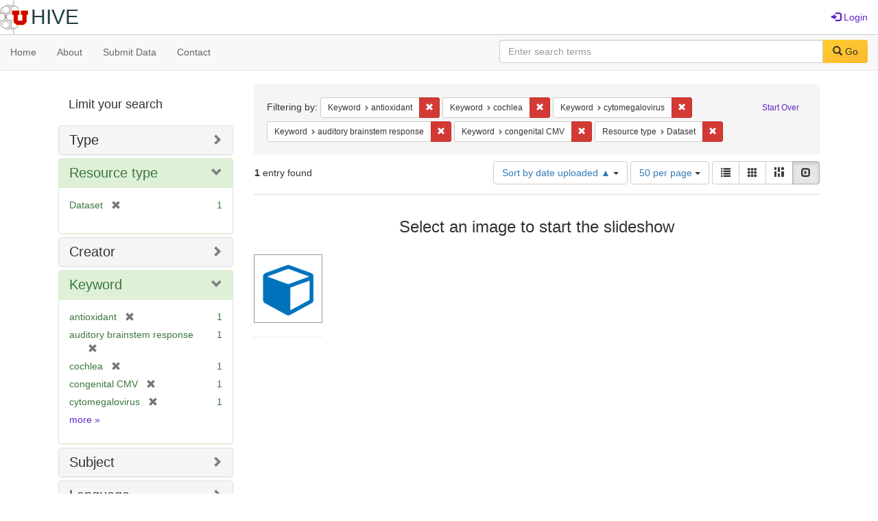

--- FILE ---
content_type: text/html; charset=utf-8
request_url: https://hive.utah.edu/catalog?f%5Bkeyword_sim%5D%5B%5D=antioxidant&f%5Bkeyword_sim%5D%5B%5D=cochlea&f%5Bkeyword_sim%5D%5B%5D=cytomegalovirus&f%5Bkeyword_sim%5D%5B%5D=auditory+brainstem+response&f%5Bkeyword_sim%5D%5B%5D=congenital+CMV&f%5Bresource_type_sim%5D%5B%5D=Dataset&locale=en&per_page=50&sort=system_create_dtsi+asc&view=slideshow
body_size: 6233
content:

<!DOCTYPE html>
<html lang="en" prefix="og:http://ogp.me/ns#">
  <head>
    <meta name="csrf-param" content="authenticity_token" />
<meta name="csrf-token" content="4kYoelmyuHVF87TlbpfMRFIjsOayzhAEy8J0pNoMYcdBebccuRQFaEJGQkcVcLsrT2Q1+Qip0GjBiL3Wxp2eLg==" />
<meta charset="utf-8" />
<!-- added for use on small devices like phones -->
<meta name="viewport" content="width=device-width, initial-scale=1.0" maximum-scale="1">
<link rel="resourcesync" href="https://hive.utah.edu/capabilitylist?locale=en">

<!-- Twitter card metadata -->

<!-- Google Scholar metadata -->


<title>Index Catalog // Hive</title>

<!-- application css -->
<link rel="stylesheet" media="screen" href="/assets/application-4a6ff2669cb193f683abf96a5c556320f591c392c2550205c3caa7496b468c0c.css" />

<!-- application js -->
<script src="/assets/application-477b4dd399f4a37959ca35a06b4b7129cb2774102380f8416a68731174178b2d.js"></script>

<style>
a { color: #5f26c9; }
.navbar-inverse .navbar-link { color: #4240c4; }

.navbar-inverse { background-color: #38f0d1; }

.navbar-inverse .navbar-nav > .open > a,
.navbar-inverse .navbar-nav > .open > a:hover,
.navbar-inverse .navbar-nav > .open > a:focus { background-color: #38f0d1; }
.navbar-inverse .navbar-nav > li > a,
.navbar-inverse .navbar-text,
.navbar-inverse .navbar-brand { color: #000000; }

/*
.btn-primary {
  background-color: #902727;
  border-color: #892525;
}


.btn-primary:focus,
.btn-primary.focus {
  background-color: #822323;
  border-color: #671c1c;
}

.btn-primary:hover {
  background-color: #822323;
  border-color: #792121;
}

.btn-primary:active,
.btn-primary.active {
  background-color: #902727;
  border-color: #892525;
}

.btn-primary:active:hover,
.btn-primary:active:focus,
.btn-primary:active.focus,
.btn-primary.active:hover,
.btn-primary.active:focus,
.btn-primary.active.focus{
  background-color: #902727;
  border-color: #892525;
}

.btn-primary.disabled:hover,
.btn-primary.disabled:focus,
.btn-primary.disabled.focus,
.btn-primary[disabled]:hover,
.btn-primary[disabled]:focus,
.btn-primary[disabled].focus {
  background-color: #902727;
  border-color: #892525;
}
*/
</style>


<!-- Google Analytics -->

<!-- Matomo -->
<!-- Matomo -->
<script>
  var _paq = window._paq = window._paq || [];
  /* tracker methods like "setCustomDimension" should be called before "trackPageView" */
  _paq.push(['setDownloadClasses', ['btn btn-default dropdown-toggle', 'download']]);
  _paq.push(["setDocumentTitle", document.domain + "/" + document.title]);
  _paq.push(["setCookieDomain", "*.hive.utah.edu"]);
  _paq.push(['trackPageView']);
  _paq.push(['enableLinkTracking']);
  (function() {
    var u="https://analytics.lib.utah.edu/";
    _paq.push(['setTrackerUrl', u+'matomo.php']);
    _paq.push(['setSiteId', '60']);
    var d=document, g=d.createElement('script'), s=d.getElementsByTagName('script')[0];
    g.async=true; g.src=u+'matomo.js'; s.parentNode.insertBefore(g,s);
  })();
</script>
<noscript><p><img src="https://analytics.lib.utah.edu/matomo.php?idsite=60&amp;rec=1" style="border:0;" alt="" /></p></noscript>
<!-- End Matomo Code -->


<!-- for extras, e.g., a favicon -->


      <meta name="totalResults" content="1" />
<meta name="startIndex" content="0" />
<meta name="itemsPerPage" content="50" />

  <link rel="alternate" type="application/rss+xml" title="RSS for results" href="/catalog.rss?f%5Bkeyword_sim%5D%5B%5D=antioxidant&amp;f%5Bkeyword_sim%5D%5B%5D=cochlea&amp;f%5Bkeyword_sim%5D%5B%5D=cytomegalovirus&amp;f%5Bkeyword_sim%5D%5B%5D=auditory+brainstem+response&amp;f%5Bkeyword_sim%5D%5B%5D=congenital+CMV&amp;f%5Bresource_type_sim%5D%5B%5D=Dataset&amp;locale=en&amp;per_page=50&amp;sort=system_create_dtsi+asc&amp;view=slideshow" />
  <link rel="alternate" type="application/atom+xml" title="Atom for results" href="/catalog.atom?f%5Bkeyword_sim%5D%5B%5D=antioxidant&amp;f%5Bkeyword_sim%5D%5B%5D=cochlea&amp;f%5Bkeyword_sim%5D%5B%5D=cytomegalovirus&amp;f%5Bkeyword_sim%5D%5B%5D=auditory+brainstem+response&amp;f%5Bkeyword_sim%5D%5B%5D=congenital+CMV&amp;f%5Bresource_type_sim%5D%5B%5D=Dataset&amp;locale=en&amp;per_page=50&amp;sort=system_create_dtsi+asc&amp;view=slideshow" />
  <link rel="alternate" type="application/json" title="JSON" href="/catalog.json?f%5Bkeyword_sim%5D%5B%5D=antioxidant&amp;f%5Bkeyword_sim%5D%5B%5D=cochlea&amp;f%5Bkeyword_sim%5D%5B%5D=cytomegalovirus&amp;f%5Bkeyword_sim%5D%5B%5D=auditory+brainstem+response&amp;f%5Bkeyword_sim%5D%5B%5D=congenital+CMV&amp;f%5Bresource_type_sim%5D%5B%5D=Dataset&amp;locale=en&amp;per_page=50&amp;sort=system_create_dtsi+asc&amp;view=slideshow" />

  </head>

  <body>
    <div class="skip-to-content">
      <a href="#skip-to-content">Skip to Content</a>
    </div>
    <header>
  <nav id="masthead" class="navbar navbar-static-top" role="navigation">
    <div class="container-fluid">
      <!-- Brand and toggle get grouped for better mobile display -->
      <div class="navbar-header">
        <button type="button" class="navbar-toggle collapsed" data-toggle="collapse" data-target="#top-navbar-collapse" aria-expanded="false">
          <span class="sr-only">Toggle navigation</span>
          <span class="icon-bar"></span>
          <span class="icon-bar"></span>
          <span class="icon-bar"></span>
        </button>
        <a id="logo" class="navbar-brand" href="/?locale=en" data-no-turbolink="true">
  <img src="/images/hive2Logo.png" alt="The Hive Logo" class="main-logo" />
  <span class="institution_name">Hive</span>
</a>

      </div>

      <div class="collapse navbar-collapse" id="top-navbar-collapse">
        <ul id="user_utility_links" class="nav navbar-nav navbar-right">
  
    <li>
      <a href="/users/sign_in?locale=en">
        <span class="glyphicon glyphicon-log-in" aria-hidden="true"></span> Login
</a>    </li>
</ul>

      </div>
    </div>
  </nav>
</header>


      <nav class="navbar navbar-default navbar-static-top" role="navigation" aria-label="Root Menu">
  <div class="container-fluid">
    <div class="row">
      <ul class="nav navbar-nav col-sm-5">
        <li >
          <a href="/?locale=en">Home</a></li>
        <li >
          <a href="/about?locale=en">About</a></li>
        <li >
          <a href="/help?locale=en">Submit Data</a></li>
        <li >
          <a href="/contact?locale=en">Contact</a></li>
      </ul><!-- /.nav -->
      <div class="searchbar-right navbar-right col-sm-7">
        <form class="form-horizontal search-form" id="search-form-header" role="search" action="/catalog?locale=en" accept-charset="UTF-8" method="get"><input name="utf8" type="hidden" value="&#x2713;" />
  <input type="hidden" name="f[keyword_sim][]" value="antioxidant" />
<input type="hidden" name="f[keyword_sim][]" value="cochlea" />
<input type="hidden" name="f[keyword_sim][]" value="cytomegalovirus" />
<input type="hidden" name="f[keyword_sim][]" value="auditory brainstem response" />
<input type="hidden" name="f[keyword_sim][]" value="congenital CMV" />
<input type="hidden" name="f[resource_type_sim][]" value="Dataset" />
<input type="hidden" name="locale" value="en" />
<input type="hidden" name="per_page" value="50" />
<input type="hidden" name="sort" value="system_create_dtsi asc" />
<input type="hidden" name="view" value="slideshow" />
  <input type="hidden" name="search_field" id="search_field" value="all_fields" />
  <div class="form-group">

    <label class="control-label col-sm-3" for="search-field-header">
      
    </label>

    <div class="input-group">
      <input type="text" name="q" id="search-field-header" class="q form-control" placeholder="Enter search terms" />

      <div class="input-group-btn">
        <button type="submit" class="btn btn-primary" id="search-submit-header">
          <span class="glyphicon glyphicon-search" aria-hidden="true"></span> Go
        </button>

        </ul>
      </div><!-- /.input-group-btn -->
    </div><!-- /.input-group -->
    
  </div><!-- /.form-group -->
</form>
      </div>
    </div>
  </div>
</nav><!-- /.navbar -->


    
    <div id="content-wrapper" class="container" role="main">
      
      

      <a name="skip-to-content" id="skip-to-content"></a>
      
      <div id="content" class="col-md-9 col-md-push-3 col-sm-8 col-sm-push-4">
    <h2 class="sr-only top-content-title">Search Constraints</h2>






      <div id="appliedParams" class="clearfix constraints-container">
        <div class="pull-right">
          <a class="catalog_startOverLink btn btn-sm btn-text" id="startOverLink" href="/catalog?locale=en&amp;view=slideshow">Start Over</a>
        </div>
        <span class="constraints-label">Filtering by:</span>
        
<span class="btn-group appliedFilter constraint filter filter-keyword_sim">
  <span class="constraint-value btn btn-sm btn-default btn-disabled">
      <span class="filterName">Keyword</span>
      <span class="filterValue" title="antioxidant">antioxidant</span>
  </span>

    <a class="btn btn-default btn-sm remove dropdown-toggle" href="/catalog?f%5Bkeyword_sim%5D%5B%5D=cochlea&amp;f%5Bkeyword_sim%5D%5B%5D=cytomegalovirus&amp;f%5Bkeyword_sim%5D%5B%5D=auditory+brainstem+response&amp;f%5Bkeyword_sim%5D%5B%5D=congenital+CMV&amp;f%5Bresource_type_sim%5D%5B%5D=Dataset&amp;locale=en&amp;per_page=50&amp;sort=system_create_dtsi+asc&amp;view=slideshow"><span class="glyphicon glyphicon-remove"></span><span class="sr-only">Remove constraint Keyword: antioxidant</span></a>
</span>


<span class="btn-group appliedFilter constraint filter filter-keyword_sim">
  <span class="constraint-value btn btn-sm btn-default btn-disabled">
      <span class="filterName">Keyword</span>
      <span class="filterValue" title="cochlea">cochlea</span>
  </span>

    <a class="btn btn-default btn-sm remove dropdown-toggle" href="/catalog?f%5Bkeyword_sim%5D%5B%5D=antioxidant&amp;f%5Bkeyword_sim%5D%5B%5D=cytomegalovirus&amp;f%5Bkeyword_sim%5D%5B%5D=auditory+brainstem+response&amp;f%5Bkeyword_sim%5D%5B%5D=congenital+CMV&amp;f%5Bresource_type_sim%5D%5B%5D=Dataset&amp;locale=en&amp;per_page=50&amp;sort=system_create_dtsi+asc&amp;view=slideshow"><span class="glyphicon glyphicon-remove"></span><span class="sr-only">Remove constraint Keyword: cochlea</span></a>
</span>


<span class="btn-group appliedFilter constraint filter filter-keyword_sim">
  <span class="constraint-value btn btn-sm btn-default btn-disabled">
      <span class="filterName">Keyword</span>
      <span class="filterValue" title="cytomegalovirus">cytomegalovirus</span>
  </span>

    <a class="btn btn-default btn-sm remove dropdown-toggle" href="/catalog?f%5Bkeyword_sim%5D%5B%5D=antioxidant&amp;f%5Bkeyword_sim%5D%5B%5D=cochlea&amp;f%5Bkeyword_sim%5D%5B%5D=auditory+brainstem+response&amp;f%5Bkeyword_sim%5D%5B%5D=congenital+CMV&amp;f%5Bresource_type_sim%5D%5B%5D=Dataset&amp;locale=en&amp;per_page=50&amp;sort=system_create_dtsi+asc&amp;view=slideshow"><span class="glyphicon glyphicon-remove"></span><span class="sr-only">Remove constraint Keyword: cytomegalovirus</span></a>
</span>


<span class="btn-group appliedFilter constraint filter filter-keyword_sim">
  <span class="constraint-value btn btn-sm btn-default btn-disabled">
      <span class="filterName">Keyword</span>
      <span class="filterValue" title="auditory brainstem response">auditory brainstem response</span>
  </span>

    <a class="btn btn-default btn-sm remove dropdown-toggle" href="/catalog?f%5Bkeyword_sim%5D%5B%5D=antioxidant&amp;f%5Bkeyword_sim%5D%5B%5D=cochlea&amp;f%5Bkeyword_sim%5D%5B%5D=cytomegalovirus&amp;f%5Bkeyword_sim%5D%5B%5D=congenital+CMV&amp;f%5Bresource_type_sim%5D%5B%5D=Dataset&amp;locale=en&amp;per_page=50&amp;sort=system_create_dtsi+asc&amp;view=slideshow"><span class="glyphicon glyphicon-remove"></span><span class="sr-only">Remove constraint Keyword: auditory brainstem response</span></a>
</span>


<span class="btn-group appliedFilter constraint filter filter-keyword_sim">
  <span class="constraint-value btn btn-sm btn-default btn-disabled">
      <span class="filterName">Keyword</span>
      <span class="filterValue" title="congenital CMV">congenital CMV</span>
  </span>

    <a class="btn btn-default btn-sm remove dropdown-toggle" href="/catalog?f%5Bkeyword_sim%5D%5B%5D=antioxidant&amp;f%5Bkeyword_sim%5D%5B%5D=cochlea&amp;f%5Bkeyword_sim%5D%5B%5D=cytomegalovirus&amp;f%5Bkeyword_sim%5D%5B%5D=auditory+brainstem+response&amp;f%5Bresource_type_sim%5D%5B%5D=Dataset&amp;locale=en&amp;per_page=50&amp;sort=system_create_dtsi+asc&amp;view=slideshow"><span class="glyphicon glyphicon-remove"></span><span class="sr-only">Remove constraint Keyword: congenital CMV</span></a>
</span>


<span class="btn-group appliedFilter constraint filter filter-resource_type_sim">
  <span class="constraint-value btn btn-sm btn-default btn-disabled">
      <span class="filterName">Resource type</span>
      <span class="filterValue" title="Dataset">Dataset</span>
  </span>

    <a class="btn btn-default btn-sm remove dropdown-toggle" href="/catalog?f%5Bkeyword_sim%5D%5B%5D=antioxidant&amp;f%5Bkeyword_sim%5D%5B%5D=cochlea&amp;f%5Bkeyword_sim%5D%5B%5D=cytomegalovirus&amp;f%5Bkeyword_sim%5D%5B%5D=auditory+brainstem+response&amp;f%5Bkeyword_sim%5D%5B%5D=congenital+CMV&amp;locale=en&amp;per_page=50&amp;sort=system_create_dtsi+asc&amp;view=slideshow"><span class="glyphicon glyphicon-remove"></span><span class="sr-only">Remove constraint Resource type: Dataset</span></a>
</span>

      </div>


<div id="sortAndPerPage" class="clearfix" role="navigation" aria-label="Results navigation">
      <div class="page_links">
      <span class="page_entries">
        <strong>1</strong> entry found
      </span>
    </div> 

  <div class="search-widgets pull-right"><div id="sort-dropdown" class="btn-group">
  <button type="button" class="btn btn-default dropdown-toggle" data-toggle="dropdown" aria-expanded="false">
      Sort by date uploaded ▲ <span class="caret"></span>
  </button>

  <ul class="dropdown-menu" role="menu">
        <li role="menuitem"><a href="/catalog?f%5Bkeyword_sim%5D%5B%5D=antioxidant&amp;f%5Bkeyword_sim%5D%5B%5D=cochlea&amp;f%5Bkeyword_sim%5D%5B%5D=cytomegalovirus&amp;f%5Bkeyword_sim%5D%5B%5D=auditory+brainstem+response&amp;f%5Bkeyword_sim%5D%5B%5D=congenital+CMV&amp;f%5Bresource_type_sim%5D%5B%5D=Dataset&amp;locale=en&amp;per_page=50&amp;sort=score+desc%2C+system_create_dtsi+desc&amp;view=slideshow">relevance</a></li>
        <li role="menuitem"><a href="/catalog?f%5Bkeyword_sim%5D%5B%5D=antioxidant&amp;f%5Bkeyword_sim%5D%5B%5D=cochlea&amp;f%5Bkeyword_sim%5D%5B%5D=cytomegalovirus&amp;f%5Bkeyword_sim%5D%5B%5D=auditory+brainstem+response&amp;f%5Bkeyword_sim%5D%5B%5D=congenital+CMV&amp;f%5Bresource_type_sim%5D%5B%5D=Dataset&amp;locale=en&amp;per_page=50&amp;sort=system_create_dtsi+desc&amp;view=slideshow">date uploaded ▼</a></li>
        <li role="menuitem"><a href="/catalog?f%5Bkeyword_sim%5D%5B%5D=antioxidant&amp;f%5Bkeyword_sim%5D%5B%5D=cochlea&amp;f%5Bkeyword_sim%5D%5B%5D=cytomegalovirus&amp;f%5Bkeyword_sim%5D%5B%5D=auditory+brainstem+response&amp;f%5Bkeyword_sim%5D%5B%5D=congenital+CMV&amp;f%5Bresource_type_sim%5D%5B%5D=Dataset&amp;locale=en&amp;per_page=50&amp;sort=system_create_dtsi+asc&amp;view=slideshow">date uploaded ▲</a></li>
        <li role="menuitem"><a href="/catalog?f%5Bkeyword_sim%5D%5B%5D=antioxidant&amp;f%5Bkeyword_sim%5D%5B%5D=cochlea&amp;f%5Bkeyword_sim%5D%5B%5D=cytomegalovirus&amp;f%5Bkeyword_sim%5D%5B%5D=auditory+brainstem+response&amp;f%5Bkeyword_sim%5D%5B%5D=congenital+CMV&amp;f%5Bresource_type_sim%5D%5B%5D=Dataset&amp;locale=en&amp;per_page=50&amp;sort=system_modified_dtsi+desc&amp;view=slideshow">date modified ▼</a></li>
        <li role="menuitem"><a href="/catalog?f%5Bkeyword_sim%5D%5B%5D=antioxidant&amp;f%5Bkeyword_sim%5D%5B%5D=cochlea&amp;f%5Bkeyword_sim%5D%5B%5D=cytomegalovirus&amp;f%5Bkeyword_sim%5D%5B%5D=auditory+brainstem+response&amp;f%5Bkeyword_sim%5D%5B%5D=congenital+CMV&amp;f%5Bresource_type_sim%5D%5B%5D=Dataset&amp;locale=en&amp;per_page=50&amp;sort=system_modified_dtsi+asc&amp;view=slideshow">date modified ▲</a></li>
  </ul>
</div>


  <span class="sr-only">Number of results to display per page</span>
<div id="per_page-dropdown" class="btn-group">
  <button type="button" class="btn btn-default dropdown-toggle" data-toggle="dropdown" aria-expanded="false">
    50 per page <span class="caret"></span>
  </button>
  <ul class="dropdown-menu" role="menu">
      <li role="menuitem"><a href="/catalog?f%5Bkeyword_sim%5D%5B%5D=antioxidant&amp;f%5Bkeyword_sim%5D%5B%5D=cochlea&amp;f%5Bkeyword_sim%5D%5B%5D=cytomegalovirus&amp;f%5Bkeyword_sim%5D%5B%5D=auditory+brainstem+response&amp;f%5Bkeyword_sim%5D%5B%5D=congenital+CMV&amp;f%5Bresource_type_sim%5D%5B%5D=Dataset&amp;locale=en&amp;per_page=10&amp;sort=system_create_dtsi+asc&amp;view=slideshow">10<span class="sr-only"> per page</span></a></li>
      <li role="menuitem"><a href="/catalog?f%5Bkeyword_sim%5D%5B%5D=antioxidant&amp;f%5Bkeyword_sim%5D%5B%5D=cochlea&amp;f%5Bkeyword_sim%5D%5B%5D=cytomegalovirus&amp;f%5Bkeyword_sim%5D%5B%5D=auditory+brainstem+response&amp;f%5Bkeyword_sim%5D%5B%5D=congenital+CMV&amp;f%5Bresource_type_sim%5D%5B%5D=Dataset&amp;locale=en&amp;per_page=20&amp;sort=system_create_dtsi+asc&amp;view=slideshow">20<span class="sr-only"> per page</span></a></li>
      <li role="menuitem"><a href="/catalog?f%5Bkeyword_sim%5D%5B%5D=antioxidant&amp;f%5Bkeyword_sim%5D%5B%5D=cochlea&amp;f%5Bkeyword_sim%5D%5B%5D=cytomegalovirus&amp;f%5Bkeyword_sim%5D%5B%5D=auditory+brainstem+response&amp;f%5Bkeyword_sim%5D%5B%5D=congenital+CMV&amp;f%5Bresource_type_sim%5D%5B%5D=Dataset&amp;locale=en&amp;per_page=50&amp;sort=system_create_dtsi+asc&amp;view=slideshow">50<span class="sr-only"> per page</span></a></li>
      <li role="menuitem"><a href="/catalog?f%5Bkeyword_sim%5D%5B%5D=antioxidant&amp;f%5Bkeyword_sim%5D%5B%5D=cochlea&amp;f%5Bkeyword_sim%5D%5B%5D=cytomegalovirus&amp;f%5Bkeyword_sim%5D%5B%5D=auditory+brainstem+response&amp;f%5Bkeyword_sim%5D%5B%5D=congenital+CMV&amp;f%5Bresource_type_sim%5D%5B%5D=Dataset&amp;locale=en&amp;per_page=100&amp;sort=system_create_dtsi+asc&amp;view=slideshow">100<span class="sr-only"> per page</span></a></li>
  </ul>
</div>

<div class="view-type">
  <span class="sr-only">View results as: </span>
  <div class="view-type-group btn-group">
      <a title="List" class="btn btn-default view-type-list " href="/catalog?f%5Bkeyword_sim%5D%5B%5D=antioxidant&amp;f%5Bkeyword_sim%5D%5B%5D=cochlea&amp;f%5Bkeyword_sim%5D%5B%5D=cytomegalovirus&amp;f%5Bkeyword_sim%5D%5B%5D=auditory+brainstem+response&amp;f%5Bkeyword_sim%5D%5B%5D=congenital+CMV&amp;f%5Bresource_type_sim%5D%5B%5D=Dataset&amp;locale=en&amp;per_page=50&amp;sort=system_create_dtsi+asc&amp;view=list">
        <span class="glyphicon glyphicon-list view-icon-list"></span>
        <span class="caption">List</span>
</a>      <a title="Gallery" class="btn btn-default view-type-gallery " href="/catalog?f%5Bkeyword_sim%5D%5B%5D=antioxidant&amp;f%5Bkeyword_sim%5D%5B%5D=cochlea&amp;f%5Bkeyword_sim%5D%5B%5D=cytomegalovirus&amp;f%5Bkeyword_sim%5D%5B%5D=auditory+brainstem+response&amp;f%5Bkeyword_sim%5D%5B%5D=congenital+CMV&amp;f%5Bresource_type_sim%5D%5B%5D=Dataset&amp;locale=en&amp;per_page=50&amp;sort=system_create_dtsi+asc&amp;view=gallery">
        <span class="glyphicon glyphicon-gallery view-icon-gallery"></span>
        <span class="caption">Gallery</span>
</a>      <a title="Masonry" class="btn btn-default view-type-masonry " href="/catalog?f%5Bkeyword_sim%5D%5B%5D=antioxidant&amp;f%5Bkeyword_sim%5D%5B%5D=cochlea&amp;f%5Bkeyword_sim%5D%5B%5D=cytomegalovirus&amp;f%5Bkeyword_sim%5D%5B%5D=auditory+brainstem+response&amp;f%5Bkeyword_sim%5D%5B%5D=congenital+CMV&amp;f%5Bresource_type_sim%5D%5B%5D=Dataset&amp;locale=en&amp;per_page=50&amp;sort=system_create_dtsi+asc&amp;view=masonry">
        <span class="glyphicon glyphicon-masonry view-icon-masonry"></span>
        <span class="caption">Masonry</span>
</a>      <a title="Slideshow" class="btn btn-default view-type-slideshow active" href="/catalog?f%5Bkeyword_sim%5D%5B%5D=antioxidant&amp;f%5Bkeyword_sim%5D%5B%5D=cochlea&amp;f%5Bkeyword_sim%5D%5B%5D=cytomegalovirus&amp;f%5Bkeyword_sim%5D%5B%5D=auditory+brainstem+response&amp;f%5Bkeyword_sim%5D%5B%5D=congenital+CMV&amp;f%5Bresource_type_sim%5D%5B%5D=Dataset&amp;locale=en&amp;per_page=50&amp;sort=system_create_dtsi+asc&amp;view=slideshow">
        <span class="glyphicon glyphicon-slideshow view-icon-slideshow"></span>
        <span class="caption">Slideshow</span>
</a>  </div>
</div>
</div>
</div>


<h2 class="sr-only">Search Results</h2>

  <div id="documents" class="row slideshow-documents">
  <div class="info">
    <h3>Select an image to start the slideshow</h3>
  </div>

  <div class="grid">
    <div class="document">
  <div class="thumbnail">
    <a data-slide-to="0" data-toggle="modal" data-target="#slideshow-modal" href="#">
          <img src="/assets/work-ff055336041c3f7d310ad69109eda4a887b16ec501f35afc0a547c4adb97ee72.png" />
</a>  </div>
</div>

  </div>

    <!-- Modal -->
  <div class="slideshow-modal modal fade" id="slideshow-modal" tabindex="-1" role="dialog" aria-labelledby="slideshow-modal-label" aria-hidden="true">
    <div class="modal-dialog col-md-10">
      <div class="modal-content">
        <div class="modal-header">
          <button type="button" class="close" data-dismiss="modal" aria-hidden="true"><span class="glyphicon glyphicon-remove"></span></button>
        </div>
        <div class="modal-body">
          
      <div id="slideshow" class="slideshow-presenter">
    <!-- Wrapper for slides -->
    <div class="slideshow-inner">
      <div class="item active">
  <div class="frame">
      <img src="/assets/work-ff055336041c3f7d310ad69109eda4a887b16ec501f35afc0a547c4adb97ee72.png" />
      <div class="caption">
        Data for : Role of Free Radical Formation in Murine Cytomegalovirus–Induced Hearing Loss
      </div>
      <span class="counter">
        1 of 1
      </span>
  </div>
</div>

    </div>

    <!-- Controls -->
    <a class="left carousel-control prev" href="#slideshow" data-slide="prev">
      <span class="glyphicon glyphicon-chevron-left"></span>
    </a>
    <a class="right carousel-control next" href="#slideshow" data-slide="next">
      <span class="glyphicon glyphicon-chevron-right"></span>
    </a>

  </div>



        </div>
      </div>
    </div>
  </div>

</div>




</div>

<div id="sidebar" class="col-md-3 col-md-pull-9 col-sm-4 col-sm-pull-8">
  <div id="facets" class="facets sidenav">

  <div class="top-panel-heading panel-heading">
    <button type="button" class="facets-toggle" data-toggle="collapse" data-target="#facet-panel-collapse">
      <span class="sr-only">Toggle facets</span>
      <span class="icon-bar"></span>
      <span class="icon-bar"></span>
      <span class="icon-bar"></span>
    </button>

    <h2 class='facets-heading'>
      Limit your search
    </h2>
  </div>

  <div id="facet-panel-collapse" class="collapse panel-group">
    <div class="panel panel-default facet_limit blacklight-human_readable_type_sim ">
  <div class="collapsed collapse-toggle panel-heading" aria-expanded="false" data-toggle="collapse" data-target="#facet-human_readable_type_sim">
    <h3 class="panel-title facet-field-heading">
      <a data-turbolinks="false" data-no-turbolink="true" href="#">Type</a>
    </h3>
  </div>
  <div id="facet-human_readable_type_sim" class="panel-collapse facet-content collapse">
    <div class="panel-body">
      <ul class="facet-values list-unstyled">
  <li><span class="facet-label"><a class="facet_select" href="/catalog?f%5Bhuman_readable_type_sim%5D%5B%5D=Dataset&amp;f%5Bkeyword_sim%5D%5B%5D=antioxidant&amp;f%5Bkeyword_sim%5D%5B%5D=cochlea&amp;f%5Bkeyword_sim%5D%5B%5D=cytomegalovirus&amp;f%5Bkeyword_sim%5D%5B%5D=auditory+brainstem+response&amp;f%5Bkeyword_sim%5D%5B%5D=congenital+CMV&amp;f%5Bresource_type_sim%5D%5B%5D=Dataset&amp;locale=en&amp;per_page=50&amp;sort=system_create_dtsi+asc&amp;view=slideshow">Dataset</a></span><span class="facet-count">1</span></li>

</ul>

    </div>
  </div>
</div>

<div class="panel panel-default facet_limit blacklight-resource_type_sim facet_limit-active">
  <div class=" collapse-toggle panel-heading" aria-expanded="false" data-toggle="collapse" data-target="#facet-resource_type_sim">
    <h3 class="panel-title facet-field-heading">
      <a data-turbolinks="false" data-no-turbolink="true" href="#">Resource type</a>
    </h3>
  </div>
  <div id="facet-resource_type_sim" class="panel-collapse facet-content in">
    <div class="panel-body">
      <ul class="facet-values list-unstyled">
  <li><span class="facet-label"><span class="selected">Dataset</span><a class="remove" href="/catalog?f%5Bkeyword_sim%5D%5B%5D=antioxidant&amp;f%5Bkeyword_sim%5D%5B%5D=cochlea&amp;f%5Bkeyword_sim%5D%5B%5D=cytomegalovirus&amp;f%5Bkeyword_sim%5D%5B%5D=auditory+brainstem+response&amp;f%5Bkeyword_sim%5D%5B%5D=congenital+CMV&amp;locale=en&amp;per_page=50&amp;sort=system_create_dtsi+asc&amp;view=slideshow"><span class="glyphicon glyphicon-remove"></span><span class="sr-only">[remove]</span></a></span><span class="selected facet-count">1</span></li>

</ul>

    </div>
  </div>
</div>

<div class="panel panel-default facet_limit blacklight-creator_sim ">
  <div class="collapsed collapse-toggle panel-heading" aria-expanded="false" data-toggle="collapse" data-target="#facet-creator_sim">
    <h3 class="panel-title facet-field-heading">
      <a data-turbolinks="false" data-no-turbolink="true" href="#">Creator</a>
    </h3>
  </div>
  <div id="facet-creator_sim" class="panel-collapse facet-content collapse">
    <div class="panel-body">
      <ul class="facet-values list-unstyled">
  <li><span class="facet-label"><a class="facet_select" href="/catalog?f%5Bcreator_sim%5D%5B%5D=Firpo%2C+Matthew+A.&amp;f%5Bkeyword_sim%5D%5B%5D=antioxidant&amp;f%5Bkeyword_sim%5D%5B%5D=cochlea&amp;f%5Bkeyword_sim%5D%5B%5D=cytomegalovirus&amp;f%5Bkeyword_sim%5D%5B%5D=auditory+brainstem+response&amp;f%5Bkeyword_sim%5D%5B%5D=congenital+CMV&amp;f%5Bresource_type_sim%5D%5B%5D=Dataset&amp;locale=en&amp;per_page=50&amp;sort=system_create_dtsi+asc&amp;view=slideshow">Firpo, Matthew A.</a></span><span class="facet-count">1</span></li><li><span class="facet-label"><a class="facet_select" href="/catalog?f%5Bcreator_sim%5D%5B%5D=Park%2C+Albert+H.&amp;f%5Bkeyword_sim%5D%5B%5D=antioxidant&amp;f%5Bkeyword_sim%5D%5B%5D=cochlea&amp;f%5Bkeyword_sim%5D%5B%5D=cytomegalovirus&amp;f%5Bkeyword_sim%5D%5B%5D=auditory+brainstem+response&amp;f%5Bkeyword_sim%5D%5B%5D=congenital+CMV&amp;f%5Bresource_type_sim%5D%5B%5D=Dataset&amp;locale=en&amp;per_page=50&amp;sort=system_create_dtsi+asc&amp;view=slideshow">Park, Albert H.</a></span><span class="facet-count">1</span></li><li><span class="facet-label"><a class="facet_select" href="/catalog?f%5Bcreator_sim%5D%5B%5D=Yang%2C+Jun&amp;f%5Bkeyword_sim%5D%5B%5D=antioxidant&amp;f%5Bkeyword_sim%5D%5B%5D=cochlea&amp;f%5Bkeyword_sim%5D%5B%5D=cytomegalovirus&amp;f%5Bkeyword_sim%5D%5B%5D=auditory+brainstem+response&amp;f%5Bkeyword_sim%5D%5B%5D=congenital+CMV&amp;f%5Bresource_type_sim%5D%5B%5D=Dataset&amp;locale=en&amp;per_page=50&amp;sort=system_create_dtsi+asc&amp;view=slideshow">Yang, Jun</a></span><span class="facet-count">1</span></li>

</ul>

    </div>
  </div>
</div>

<div class="panel panel-default facet_limit blacklight-keyword_sim facet_limit-active">
  <div class=" collapse-toggle panel-heading" aria-expanded="false" data-toggle="collapse" data-target="#facet-keyword_sim">
    <h3 class="panel-title facet-field-heading">
      <a data-turbolinks="false" data-no-turbolink="true" href="#">Keyword</a>
    </h3>
  </div>
  <div id="facet-keyword_sim" class="panel-collapse facet-content in">
    <div class="panel-body">
      <ul class="facet-values list-unstyled">
  <li><span class="facet-label"><span class="selected">antioxidant</span><a class="remove" href="/catalog?f%5Bkeyword_sim%5D%5B%5D=cochlea&amp;f%5Bkeyword_sim%5D%5B%5D=cytomegalovirus&amp;f%5Bkeyword_sim%5D%5B%5D=auditory+brainstem+response&amp;f%5Bkeyword_sim%5D%5B%5D=congenital+CMV&amp;f%5Bresource_type_sim%5D%5B%5D=Dataset&amp;locale=en&amp;per_page=50&amp;sort=system_create_dtsi+asc&amp;view=slideshow"><span class="glyphicon glyphicon-remove"></span><span class="sr-only">[remove]</span></a></span><span class="selected facet-count">1</span></li><li><span class="facet-label"><span class="selected">auditory brainstem response</span><a class="remove" href="/catalog?f%5Bkeyword_sim%5D%5B%5D=antioxidant&amp;f%5Bkeyword_sim%5D%5B%5D=cochlea&amp;f%5Bkeyword_sim%5D%5B%5D=cytomegalovirus&amp;f%5Bkeyword_sim%5D%5B%5D=congenital+CMV&amp;f%5Bresource_type_sim%5D%5B%5D=Dataset&amp;locale=en&amp;per_page=50&amp;sort=system_create_dtsi+asc&amp;view=slideshow"><span class="glyphicon glyphicon-remove"></span><span class="sr-only">[remove]</span></a></span><span class="selected facet-count">1</span></li><li><span class="facet-label"><span class="selected">cochlea</span><a class="remove" href="/catalog?f%5Bkeyword_sim%5D%5B%5D=antioxidant&amp;f%5Bkeyword_sim%5D%5B%5D=cytomegalovirus&amp;f%5Bkeyword_sim%5D%5B%5D=auditory+brainstem+response&amp;f%5Bkeyword_sim%5D%5B%5D=congenital+CMV&amp;f%5Bresource_type_sim%5D%5B%5D=Dataset&amp;locale=en&amp;per_page=50&amp;sort=system_create_dtsi+asc&amp;view=slideshow"><span class="glyphicon glyphicon-remove"></span><span class="sr-only">[remove]</span></a></span><span class="selected facet-count">1</span></li><li><span class="facet-label"><span class="selected">congenital CMV</span><a class="remove" href="/catalog?f%5Bkeyword_sim%5D%5B%5D=antioxidant&amp;f%5Bkeyword_sim%5D%5B%5D=cochlea&amp;f%5Bkeyword_sim%5D%5B%5D=cytomegalovirus&amp;f%5Bkeyword_sim%5D%5B%5D=auditory+brainstem+response&amp;f%5Bresource_type_sim%5D%5B%5D=Dataset&amp;locale=en&amp;per_page=50&amp;sort=system_create_dtsi+asc&amp;view=slideshow"><span class="glyphicon glyphicon-remove"></span><span class="sr-only">[remove]</span></a></span><span class="selected facet-count">1</span></li><li><span class="facet-label"><span class="selected">cytomegalovirus</span><a class="remove" href="/catalog?f%5Bkeyword_sim%5D%5B%5D=antioxidant&amp;f%5Bkeyword_sim%5D%5B%5D=cochlea&amp;f%5Bkeyword_sim%5D%5B%5D=auditory+brainstem+response&amp;f%5Bkeyword_sim%5D%5B%5D=congenital+CMV&amp;f%5Bresource_type_sim%5D%5B%5D=Dataset&amp;locale=en&amp;per_page=50&amp;sort=system_create_dtsi+asc&amp;view=slideshow"><span class="glyphicon glyphicon-remove"></span><span class="sr-only">[remove]</span></a></span><span class="selected facet-count">1</span></li>

    <li class="more_facets_link">
      <a class="more_facets_link" href="/catalog/facet/keyword_sim?f%5Bkeyword_sim%5D%5B%5D=antioxidant&amp;f%5Bkeyword_sim%5D%5B%5D=cochlea&amp;f%5Bkeyword_sim%5D%5B%5D=cytomegalovirus&amp;f%5Bkeyword_sim%5D%5B%5D=auditory+brainstem+response&amp;f%5Bkeyword_sim%5D%5B%5D=congenital+CMV&amp;f%5Bresource_type_sim%5D%5B%5D=Dataset&amp;locale=en&amp;per_page=50&amp;sort=system_create_dtsi+asc&amp;view=slideshow">more <span class="sr-only">Keywords</span> »</a>
    </li>
</ul>

    </div>
  </div>
</div>

<div class="panel panel-default facet_limit blacklight-subject_sim ">
  <div class="collapsed collapse-toggle panel-heading" aria-expanded="false" data-toggle="collapse" data-target="#facet-subject_sim">
    <h3 class="panel-title facet-field-heading">
      <a data-turbolinks="false" data-no-turbolink="true" href="#">Subject</a>
    </h3>
  </div>
  <div id="facet-subject_sim" class="panel-collapse facet-content collapse">
    <div class="panel-body">
      <ul class="facet-values list-unstyled">
  <li><span class="facet-label"><a class="facet_select" href="/catalog?f%5Bkeyword_sim%5D%5B%5D=antioxidant&amp;f%5Bkeyword_sim%5D%5B%5D=cochlea&amp;f%5Bkeyword_sim%5D%5B%5D=cytomegalovirus&amp;f%5Bkeyword_sim%5D%5B%5D=auditory+brainstem+response&amp;f%5Bkeyword_sim%5D%5B%5D=congenital+CMV&amp;f%5Bresource_type_sim%5D%5B%5D=Dataset&amp;f%5Bsubject_sim%5D%5B%5D=cytomegalovirus&amp;locale=en&amp;per_page=50&amp;sort=system_create_dtsi+asc&amp;view=slideshow">cytomegalovirus</a></span><span class="facet-count">1</span></li><li><span class="facet-label"><a class="facet_select" href="/catalog?f%5Bkeyword_sim%5D%5B%5D=antioxidant&amp;f%5Bkeyword_sim%5D%5B%5D=cochlea&amp;f%5Bkeyword_sim%5D%5B%5D=cytomegalovirus&amp;f%5Bkeyword_sim%5D%5B%5D=auditory+brainstem+response&amp;f%5Bkeyword_sim%5D%5B%5D=congenital+CMV&amp;f%5Bresource_type_sim%5D%5B%5D=Dataset&amp;f%5Bsubject_sim%5D%5B%5D=hearing+loss&amp;locale=en&amp;per_page=50&amp;sort=system_create_dtsi+asc&amp;view=slideshow">hearing loss</a></span><span class="facet-count">1</span></li>

</ul>

    </div>
  </div>
</div>

<div class="panel panel-default facet_limit blacklight-language_sim ">
  <div class="collapsed collapse-toggle panel-heading" aria-expanded="false" data-toggle="collapse" data-target="#facet-language_sim">
    <h3 class="panel-title facet-field-heading">
      <a data-turbolinks="false" data-no-turbolink="true" href="#">Language</a>
    </h3>
  </div>
  <div id="facet-language_sim" class="panel-collapse facet-content collapse">
    <div class="panel-body">
      <ul class="facet-values list-unstyled">
  <li><span class="facet-label"><a class="facet_select" href="/catalog?f%5Bkeyword_sim%5D%5B%5D=antioxidant&amp;f%5Bkeyword_sim%5D%5B%5D=cochlea&amp;f%5Bkeyword_sim%5D%5B%5D=cytomegalovirus&amp;f%5Bkeyword_sim%5D%5B%5D=auditory+brainstem+response&amp;f%5Bkeyword_sim%5D%5B%5D=congenital+CMV&amp;f%5Blanguage_sim%5D%5B%5D=English&amp;f%5Bresource_type_sim%5D%5B%5D=Dataset&amp;locale=en&amp;per_page=50&amp;sort=system_create_dtsi+asc&amp;view=slideshow">English</a></span><span class="facet-count">1</span></li>

</ul>

    </div>
  </div>
</div>

<div class="panel panel-default facet_limit blacklight-based_near_label_sim ">
  <div class="collapsed collapse-toggle panel-heading" aria-expanded="false" data-toggle="collapse" data-target="#facet-based_near_label_sim">
    <h3 class="panel-title facet-field-heading">
      <a data-turbolinks="false" data-no-turbolink="true" href="#">Location</a>
    </h3>
  </div>
  <div id="facet-based_near_label_sim" class="panel-collapse facet-content collapse">
    <div class="panel-body">
      <ul class="facet-values list-unstyled">
  <li><span class="facet-label"><a class="facet_select" href="/catalog?f%5Bbased_near_label_sim%5D%5B%5D=Salt+Lake+City%2C+Utah%2C+United+States&amp;f%5Bkeyword_sim%5D%5B%5D=antioxidant&amp;f%5Bkeyword_sim%5D%5B%5D=cochlea&amp;f%5Bkeyword_sim%5D%5B%5D=cytomegalovirus&amp;f%5Bkeyword_sim%5D%5B%5D=auditory+brainstem+response&amp;f%5Bkeyword_sim%5D%5B%5D=congenital+CMV&amp;f%5Bresource_type_sim%5D%5B%5D=Dataset&amp;locale=en&amp;per_page=50&amp;sort=system_create_dtsi+asc&amp;view=slideshow">Salt Lake City, Utah, United States</a></span><span class="facet-count">1</span></li>

</ul>

    </div>
  </div>
</div>

  </div>
</div>

</div>

    </div><!-- /#content-wrapper -->
    <footer class="navbar navbar-inverse site-footer">
  <div class="container-fluid">
    <div class="col-sm-6">
      <div class="navbar-text text-left">
        <img src="/images/hiveLogoLight.png" alt="The Hive Logo" class="footer-logo">
        <p>The Hive is a publicly-accessible repository for research data generated by University of Utah researchers, students, and staff.</p>
      </div>
    </div>
    <div class="col-sm-6">
      <div class="navbar-text text-right">
        <p><strong>Copyright &copy; 2023 Samvera</strong></p>
        <p>Licensed under the Apache License, Version 2.0</p>
        <p>A service of <a href="http://samvera.org/" class="navbar-link" target="_blank">Samvera</a>. Hyrax v3.6.0</p>
      </div>
    </div>
  </div>
</footer>

    <div id="ajax-modal" class="modal fade" tabindex="-1" role="dialog" aria-hidden="true">
  <div class="modal-dialog" role="document">
    <div class="modal-content">
    </div>
  </div>
</div>

  </body>
</html>

